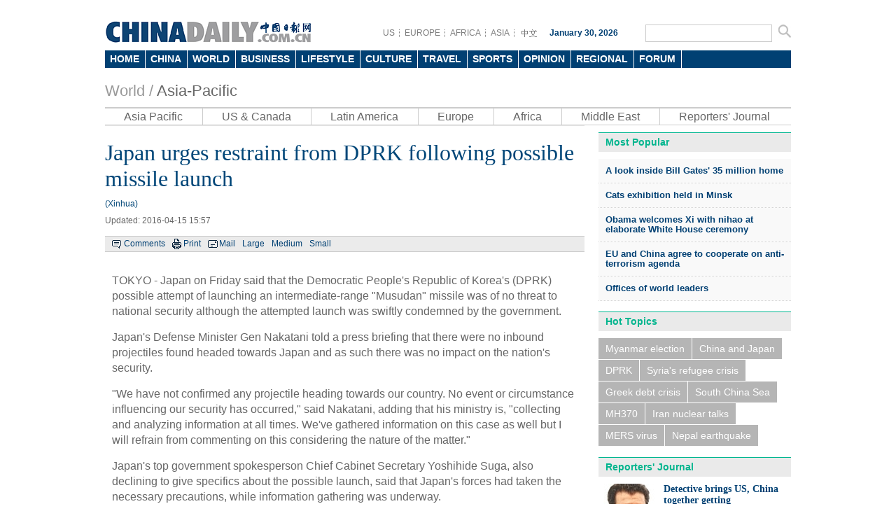

--- FILE ---
content_type: text/html
request_url: http://www.chinadaily.com.cn/world/2016-04/15/content_24578289.htm
body_size: 10726
content:
<!DOCTYPE html PUBLIC "-//W3C//DTD XHTML 1.0 Transitional//EN" "http://www.w3.org/TR/xhtml1/DTD/xhtml1-transitional.dtd">
<html xmlns="http://www.w3.org/1999/xhtml">
<head>
<meta http-equiv="Content-Type" content="text/html; charset=UTF-8"/>
<title>Japan urges restraint from DPRK following possible missile launch
 - World - Chinadaily.com.cn</title>
<meta name="keywords" content="Japan ,DPRK"/>
<meta name="description" content="Japan&nbsp;says that the Democratic People's Republic of Korea's (DPRK) possible attempt of launching an intermediate-range Musudan missile was of no threat to national security although the attempted launch was swiftly condemned by the government."/>
<link href="../../tplimages/82411.files/master.css" rel="stylesheet" type="text/css"/>
<link href="../../tplimages/82411.files/layout.css" rel="stylesheet" type="text/css"/>
<link href="../../tplimages/82411.files/multimedia.css" rel="stylesheet" type="text/css"/>
<link href="../../tplimages/82411.files/en_header.css" rel="stylesheet" type="text/css"/>
<script type="text/javascript" src="../../../js/2014e/jquery.min.js">
</script>

<script type="text/javascript" src="../../../js/2014e/mobile_content.js">
</script>

<script type="text/javascript" src="../../../js/referrer.js">
</script>

<script type="text/javascript" src="../../tplimages/82411.files/date.js">
</script>

<script type="text/javascript" src="../../tplimages/82411.files/tabs.js">
</script>

<!--天润流量统计代码 Start-->
<meta name="filetype" content="1"/>
<meta name="publishedtype" content="1"/>
<meta name="pagetype" content="1"/><meta name="contentid" content="24578289"/>
<meta name="publishdate" content=" 2016-04-15"/><meta name="author" content="代艳"/>
<meta name="editor" content="郭蓉"/>
<meta name="source" content="Xinhua"/>
<!--天润流量统计代码 End-->
<!-- 大报来稿区分 开始 -->
<meta name="webterren_speical" content="http://www.chinadaily.com.cn/world/2016-04/15/content_24578289.htm"/>
<meta name="sourcetype" content="http://www.chinadaily.com.cn/world/2016-04/15/content_24578289.htm"/>

<!-- 大报来稿区分 结束 -->
</head>
<body>
<div class="w980 pt15">
</div>



<div class="en_header">
  <div class="head_cen2">
  <div class="logo2"> <a href="http://www.chinadaily.com.cn/" target="_top" atremote="1"><img src="http://www.chinadaily.com.cn/image_e/2013/e_logo2.png" atremote="1" width="297" height="32" border="0"/></a>
</div>
<div class="floatrgt s_btn_Box2">
<div class="floatlft">
<span class="lineBg gary btnBox2 floatlft">
<a href="http://usa.chinadaily.com.cn" atremote="1" target="_blank">US</a>
<a href="http://europe.chinadaily.com.cn/" atremote="1" target="_blank">EUROPE</a>
<a href="http://africa.chinadaily.com.cn" atremote="1" target="_blank">AFRICA</a>
<a href="http://www.chinadailyasia.com/" atremote="1" target="_blank">ASIA</a>
<a href="http://cn.chinadaily.com.cn" target="_blank" style=" background:none;"><img src="http://www.chinadaily.com.cn/image_e/2013/zhongwen.gif" alt="中文" border="0"/></a>
</span>
<span class="time"><script type="text/javascript">
        document.write("" + m[today.getMonth()+1]+ " "+ today.getDate()+", " + theYear + " ");
        </script></span>
</div>
 <span class="searchBox2">
<form name="searchform" method="get" action="http://searchen.chinadaily.com.cn/search" atremote="1" onsubmit="return do_search(this)" target="_blank" >
<input class="sh1 floatlft" type="text" name="query" id="searchText" onfocus="cleanword(this)"  />
<input type="image"class="floatrgt" src="http://www.chinadaily.com.cn/image_e/2013/fdj_ico.gif" atremote="1" onclick="javascript:searchform.submit()" />
</form>
</span>
</div>
</div>
<style>
<!--
.dropdown li span a {
display: block;
color: #FFF;
height: 25px;
font-size: 14px;
float: left;
text-decoration: none;
font-weight: bold;
line-height: 25px;
padding-right: 8px;
padding-left: 7px;
}
-->
</style>
<div class="nav">
<ul class="dropdown">
    <li class="home"><span><a href="http://www.chinadaily.com.cn" target="_top" atremote="1">HOME</a></span></li>			
        <li class="china"><span><a href="http://www.chinadaily.com.cn/china/" target="_top" atremote="1">CHINA</a></span></li>
        <li class="world"><span><a href="http://www.chinadaily.com.cn/world/" target="_top" atremote="1">WORLD</a></span></li>
        <li class="business"><span><a href="http://www.chinadaily.com.cn/business/" target="_top" atremote="1">BUSINESS</a></span></li>
        <li class="life"><span><a href="http://www.chinadaily.com.cn/life/" target="_top" atremote="1">LIFESTYLE</a></span></li>
        <li class="culture"><span><a href="http://www.chinadaily.com.cn/culture/" target="_top" atremote="1">CULTURE</a></span></li>
        <li class="travel"><span><a href="http://www.chinadaily.com.cn/travel/" target="_top" atremote="1">TRAVEL</a></span></li>
        <li class="sports"><span><a href="http://www.chinadaily.com.cn/sports/" target="_top" atremote="1">SPORTS</a></span></li>
        <li class="opinion"><span><a href="http://www.chinadaily.com.cn/opinion/" target="_top" atremote="1">OPINION</a></span></li>
        <li class="regional"><span><a href="http://www.chinadaily.com.cn/regional/" target="_top" atremote="1">REGIONAL</a></span></li>
        <li class="forum"><span><a href="http://bbs.chinadaily.com.cn" target="_top" atremote="1">FORUM</a></span>
        
        </li>
        </li>

</ul>
</div>
</div>

<div class="w980 titleTxt22 pt20 pb10"><a href="http://www.chinadaily.com.cn/world/" target="_top" class="greyTxt9" atremote="1">World /</a> <a href="../../asia_pacific.html" target="_top" class="titleTxt26">Asia-Pacific</a>
</div>

<div class="w980">
<ul class="nav2">
<li><a href="../../asia_pacific.html" target="_top">Asia Pacific</a></li>

<li><a href="../../america.html" target="_top">US &#38; Canada</a></li>

<li><a href="../../latinamerica.html" target="_top">Latin America</a></li>

<li><a href="../../europe.html" target="_top">Europe</a></li>

<li><a href="../../africa.html" target="_top">Africa</a></li>

<li><a href="../../middle_east.html" target="_top">Middle East</a></li>

<li style="border-right:0;"><a href="../../reportersjournal.html" target="_top">Reporters' Journal</a></li>
</ul>
</div>

<div class="w980 hid">
<div class="l685 mr20">
<div class="l685 pt20 line1">
<div>
<div id="Title_e"><h1 class="titleTxt32 blueTxt mb10">Japan urges restraint from DPRK following possible missile launch</h1>
        <span class=" block blueTxt mb10"> (Xinhua)</span> <span class="greyTxt6 block mb15">Updated:  2016-04-15 15:57</span>

</div>

<div class="bar1"><span class="tw_box6 newsTop line1"><span class="comBox"><a href="#iscomment" class="comm-ico">Comments</a> <a href="javascript:Print()" class="print-ico">Print</a> <a onclick="javascript:window.open ('http://app3.chinadaily.com.cn/webdev/PageRcmdToMail.shtml?url='+document.location+'&#38;title='+document.title, 'newwindow', 'height=380, width=480');" class="mail-ico">Mail</a> <span class="large-ico"><a href="javascript:doZoom(18)">Large</a> <a href="javascript:doZoom(16)">Medium</a> <a href="javascript:doZoom(14)">Small</a></span></span></span></div>

<div class="pt30"><!--enpproperty <date>2016-04-15 15:57:35.0</date><author></author><title>Japan urges restraint from DPRK following possible missile launch</title><keyword>Japan ,DPRK</keyword><subtitle></subtitle><introtitle></introtitle><siteid>1</siteid><nodeid>159070</nodeid><nodename>Asia-Pacific</nodename><nodesearchname>2@webnews</nodesearchname>/enpproperty--><!--enpcontent--><div id="Content"><p>TOKYO - Japan on Friday said that the Democratic People's Republic of Korea's (DPRK) possible attempt of launching an intermediate-range "Musudan" missile was of no threat to national security although the attempted launch was swiftly condemned by the government. </p>
<p>Japan's Defense Minister Gen Nakatani told a press briefing that there were no inbound projectiles found headed towards Japan and as such there was no impact on the nation's security. </p>
<p>"We have not confirmed any projectile heading towards our country. No event or circumstance influencing our security has occurred," said Nakatani, adding that his ministry is, "collecting and analyzing information at all times. We've gathered information on this case as well but I will refrain from commenting on this considering the nature of the matter." </p>
<p>Japan's top government spokesperson Chief Cabinet Secretary Yoshihide Suga, also declining to give specifics about the possible launch, said that Japan's forces had taken the necessary precautions, while information gathering was underway. </p>
<p>"Japan is analyzing and collecting information in coordination with the United States and South Korea. The Self-Defense Forces have also taken necessary preparations," Suga said. </p>
<p>Meanwhile, Foreign Minister Fumio Kishida while describing the possible launch as "provocative" and urging restraint on Pyongyang's part, said Japan would continue to closely liaise with the United States on the matter. </p>
<p>"North Korea's provocative acts, in any form, are unacceptable," Kishisa was quoted as saying. </p>
<p>After being slapped with sanctions by the UN Security Council last month for conducting a fourth nuclear test as well as launching a long-range rocket widely believed to be a test of banned ballistic missile technology, the DPRK has launched a number of projectiles of late, some of which have been categorized as missiles. </p></div><!--/enpcontent-->
<div class="share pt8 pb10 txtLft" style="clear:both; overflow:auto;">


 <a href="../../../mobile/daily.html" target="_blank"><img src="../../../image_e/2016/appdownload_pc.jpg" border="0" style="float:right; "/></a></div>

<div class="pt10 pb10 hid"><!-- iscomment为1标示该文章可以评论 -->
<input type="hidden" id="iscomment" value="1"/> <!-- 英文论坛评论框 -->
<script type="text/javascript">
<!--
document.write('<script type="text/javascript" reload="1" src="http://bbs.chinadaily.com.cn/plugin.php?id=reply:js">'+'<\/scri'+'pt><div id="hiddenDivReply"><\/div>');
-->
</script>
</div>


<div class="mb15">
<div class="title8 mb10"><b>Related Stories</b></div>

<ul class="busLis6 pl10">
<li><a href="content_24561309.htm" target="_blank">DPRK unsuccessfully seeks to launch ballistic missile</a></li>

<li><a href="../14/content_24540627.htm" target="_blank">ROK prepares for possible DPRK ballistic missile launch</a></li>
</ul>
</div>

</div>
</div>
</div>

<div class="mb15" style="float:none; clear:both; ">
</div>

<html>
<head>
<title></title>
<meta http-equiv="Content-Type" content="text/html; charset=UTF-8"/>
</head>
<body>
<div class="hid">
<div class="title8 txtLft mb15"><b><a href="http://www.chinadaily.com.cn/world/2011flash.html" atremote="1" target="_top">Photo</a></b></div>

<!--begin 2275713-1056141-1-->
<!-- ab 35224402 -->
<div class="hid mb10">
<div class="mb10 w190 floatlft mr53"><a href="http://www.chinadaily.com.cn/china/2017-12/06/content_35224402.htm" target="_blank" atremote="1"><img src="http://www.chinadaily.com.cn/world/images/attachement/jpg/site1/20171205/180373d287301b91345f22.jpg" border="0" width="190" height="124" atremote="1"/></a> <a href="http://www.chinadaily.com.cn/china/2017-12/06/content_35224402.htm" target="_blank" atremote="1">UN's top environmental honors go to three in China</a></div>

<!-- ae 35224402 --><!-- ab 35229686 -->
<div class="mb10 w190 floatlft mr53"><a href="http://www.chinadaily.com.cn/world/2017-12/06/content_35229686.htm" target="_blank" atremote="1"><img src="http://www.chinadaily.com.cn/world/images/attachement/jpg/site1/20171206/b083fe5629591b9191692b.jpg" border="0" width="190" height="124" atremote="1"/></a> <a href="http://www.chinadaily.com.cn/world/2017-12/06/content_35229686.htm" target="_blank" atremote="1">German trains collide near Duesseldorf, several people injured</a></div>

<!-- ae 35229686 --><!-- ab 35228183 -->
<div class="mb10 w190 floatlft"><a href="http://www.chinadaily.com.cn/world/2017-12/06/content_35228183.htm" target="_blank" atremote="1"><img src="http://www.chinadaily.com.cn/world/images/attachement/jpg/site1/20171206/b083fe5629591b918b1c08.jpg" border="0" width="190" height="124" atremote="1"/></a> <a href="http://www.chinadaily.com.cn/world/2017-12/06/content_35228183.htm" target="_blank" atremote="1">Liu heralds UK partnership in education and research</a></div>
</div>

<div class="hid mb10"><!-- ae 35228183 --><!-- ab 35213450 -->
<div class="mb10 w190 floatlft mr53"><a href="http://www.chinadaily.com.cn/world/2017-12/05/content_35213450.htm" target="_blank" atremote="1"><img src="http://www.chinadaily.com.cn/world/images/attachement/jpg/site1/20171205/484d7ec7b0121b903ac30a.jpg" border="0" width="190" height="124" atremote="1"/></a> <a href="http://www.chinadaily.com.cn/world/2017-12/05/content_35213450.htm" target="_blank" atremote="1">Efforts needed for sustainable projects</a></div>

<!-- ae 35213450 --><!-- ab 35210533 -->
<div class="mb10 w190 floatlft mr53"><a href="http://www.chinadaily.com.cn/world/2017-12/05/content_35210533.htm" target="_blank" atremote="1"><img src="http://www.chinadaily.com.cn/world/images/attachement/jpg/site1/20171205/484d7ec7b0121b90357902.jpg" border="0" width="190" height="124" atremote="1"/></a> <a href="http://www.chinadaily.com.cn/world/2017-12/05/content_35210533.htm" target="_blank" atremote="1">1st Panda cub born in France named Yuan Meng</a></div>

<!-- ae 35210533 --><!-- ab 35208147 -->
<div class="mb10 w190 floatlft"><a href="http://www.chinadaily.com.cn/china/2017-12/05/content_35208147.htm" target="_blank" atremote="1"><img src="http://www.chinadaily.com.cn/world/images/attachement/jpg/site1/20171205/f8bc126e4b231b9038af12.jpg" border="0" width="190" height="124" atremote="1"/></a> <a href="http://www.chinadaily.com.cn/china/2017-12/05/content_35208147.htm" target="_blank" atremote="1">Free trade studies agreed on as Li meets with Canadian PM Trudeau</a></div>
</div>

<!-- ae 35208147 -->
<!--end 2275713-1056141-1-->
</div>

<div class="box_gray mb10">
<div id="item2">
<ul id="tabBar2" style="margin-right:0; overflow:hidden;">
<li><a href="http://www.chinadaily.com.cn/world/China-Japan-Relations/" target="_top" atremote="1" class="current"><span>China-Japan</span></a></li>

<li><a href="http://www.chinadaily.com.cn/world/china-us.html" target="_top" atremote="1" style="width:90px;"><span>China-US</span></a></li>

<li><a href="http://www.chinadaily.com.cn/world/china-africa.html" atremote="1" target="_top"><span>China-Africa</span></a></li>

<li><a href="http://www.chinadaily.com.cn/world/cn_eu/" target="_top" atremote="1" style="width:125px;"><span>China-Europe</span></a></li>
</ul>

<!--China-Janpan start-->
<div class="show">
<table width="100%" border="0" cellspacing="0" cellpadding="0">
<tr>
<td width="36%"><!--begin 2275714-1121161-1-->
<!-- ab 34837427 -->
<table width="100%" border="0" cellspacing="0" cellpadding="0">
<tr>
<td height="171" class="tw_box7"><a href="http://www.chinadaily.com.cn/china/2017-11/22/content_34837427.htm" target="_blank" atremote="1"><img src="http://www.chinadaily.com.cn/world/images/attachement/jpg/site1/20171122/b083fe5629591b7f2a371a.jpg" border="0" width="220" height="142" atremote="1"/></a> <a href="http://www.chinadaily.com.cn/china/2017-11/22/content_34837427.htm" target="_blank" atremote="1">Li tells Japanese business leaders it's time for bilateral cooperation</a> </td>
</tr>
</table>

<!-- ae 34837427 -->
<!--end 2275714-1121161-1-->
</td>
<td width="68%" valign="top"><!--begin 2275715-1121161-1-->
<!-- ab 35228178 -->
<ul class="list5 Txt14">
<li><a href="http://www.chinadaily.com.cn/world/2017-12/06/content_35228178.htm" target="_blank" atremote="1">China-Japan meet seeks cooperation</a></li>

<!-- ae 35228178 --><!-- ab 35216511 -->
<li><a href="http://www.chinadaily.com.cn/world/China-Japan-Relations/2017-12/05/content_35216511.htm" target="_blank" atremote="1">Group of lawmakers visit notorious Yasukuni Shrine in Japan</a></li>

<!-- ae 35216511 --><!-- ab 35209592 -->
<li><a href="http://www.chinadaily.com.cn/china/2017-12/05/content_35209592.htm" target="_blank" atremote="1">Japan can offer experience, expat says</a></li>

<!-- ae 35209592 --><!-- ab 35211298 -->
<li><a href="http://www.chinadaily.com.cn/world/2017-12/05/content_35211298.htm" target="_blank" atremote="1">China-Japan ties seen at dialogue as benefit to region</a></li>

<!-- ae 35211298 --><!-- ab 33844935 -->
<li><a href="http://www.chinadaily.com.cn/world/2017-10/29/content_33844935.htm" target="_blank" atremote="1">China, Japan officials exchange views on security issues at 15th dialogue</a></li>
</ul>

<!-- ae 33844935 -->
<!--end 2275715-1121161-1-->
</td>
</tr>
</table>
</div>

<!--China-Janpan end-->
<!--China-US start-->
<div>
<table width="100%" border="0" cellspacing="0" cellpadding="0">
<tr>
<td width="36%"><!--begin 2275716-1128941-1-->
<!-- ab 35190295 -->
<table width="100%" border="0" cellspacing="0" cellpadding="0">
<tr>
<td height="171" class="tw_box7"><a href="http://www.chinadaily.com.cn/world/2017-12/04/content_35190295.htm" target="_blank" atremote="1"><img src="http://www.chinadaily.com.cn/world/images/attachement/jpg/site1/20171204/b083fe5629591b8ed44f53.jpg" border="0" width="220" height="142" atremote="1"/></a> <a href="http://www.chinadaily.com.cn/world/2017-12/04/content_35190295.htm" target="_blank" atremote="1">Chinese music finds new foothold in United States</a> </td>
</tr>
</table>

<!-- ae 35190295 -->
<!--end 2275716-1128941-1-->
</td>
<td width="68%" valign="top"><!--begin 2275717-1128941-1-->
<!-- ab 35209553 -->
<ul class="list5 Txt14">
<li><a href="http://www.chinadaily.com.cn/china/2017-12/05/content_35209553.htm" target="_blank" atremote="1">C919 flies toward air worthiness</a></li>

<!-- ae 35209553 --><!-- ab 35211300 -->
<li><a href="http://www.chinadaily.com.cn/world/2017-12/05/content_35211300.htm" target="_blank" atremote="1">Political leaders: Sino-US relations to grow</a></li>

<!-- ae 35211300 --><!-- ab 35122871 -->
<li><a href="http://www.chinadaily.com.cn/china/2017-11/29/content_35122871.htm" target="_blank" atremote="1">China vows steps after US launches probe into aluminum trade</a></li>

<!-- ae 35122871 --><!-- ab 35085591 -->
<li><a href="http://www.chinadaily.com.cn/china/2017-11/28/content_35085591.htm" target="_blank" atremote="1">Gates is added to top-tier Chinese academy</a></li>

<!-- ae 35085591 --><!-- ab 34898165 -->
<li><a href="http://www.chinadaily.com.cn/kindle/2017-11/26/content_34898165.htm" target="_blank" atremote="1">Yao helps AB InBev fight alcohol abuse</a></li>
</ul>

<!-- ae 34898165 -->
<!--end 2275717-1128941-1-->
</td>
</tr>
</table>
</div>

<!--China-US end-->
<!--China-Africa start-->
<div>
<table width="100%" border="0" cellspacing="0" cellpadding="0">
<tr>
<td width="36%"><!--begin 2275718-1128942-1-->
<!-- ab 35230023 -->
<table width="100%" border="0" cellspacing="0" cellpadding="0">
<tr>
<td height="171" class="tw_box7"><a href="http://www.chinadaily.com.cn/world/2017-12/06/content_35230023.htm" target="_blank" atremote="1"><img src="http://www.chinadaily.com.cn/world/images/attachement/jpg/site1/20171206/b083fe5629591b9196283f.jpg" border="0" width="220" height="142" atremote="1"/></a> <a href="http://www.chinadaily.com.cn/world/2017-12/06/content_35230023.htm" target="_blank" atremote="1">Action urged over pollution</a> </td>
</tr>
</table>

<!-- ae 35230023 -->
<!--end 2275718-1128942-1-->
</td>
<td width="68%" valign="top"><!--begin 2275719-1128942-1-->
<!-- ab 35224402 -->
<ul class="list5 Txt14">
<li><a href="http://www.chinadaily.com.cn/china/2017-12/06/content_35224402.htm" target="_blank" atremote="1">UN's top environmental honors go to three in China</a></li>

<!-- ae 35224402 --><!-- ab 35156556 -->
<li><a href="http://www.chinadaily.com.cn/world/2017-12/01/content_35156556.htm" target="_blank" atremote="1">China unveils Model Confucius Institute edifice in Ghana university</a></li>

<!-- ae 35156556 --><!-- ab 35133173 -->
<li><a href="http://www.chinadaily.com.cn/world/2017-11/30/content_35133173.htm" target="_blank" atremote="1">China vows to deepen bilateral ties with new Zimbabwe gov't</a></li>

<!-- ae 35133173 --><!-- ab 35133172 -->
<li><a href="http://www.chinadaily.com.cn/world/2017-11/30/content_35133172.htm" target="_blank" atremote="1">Chinese, African parties meet to share wisdom on modernization</a></li>

<!-- ae 35133172 --><!-- ab 35108213 -->
<li><a href="http://www.chinadaily.com.cn/world/2017-11/28/content_35108213.htm" target="_blank" atremote="1">2nd China-Africa Investment Forum begins in Morocco</a></li>
</ul>

<!-- ae 35108213 -->
<!--end 2275719-1128942-1-->
</td>
</tr>
</table>
</div>

<!--China-Africa end-->
<!--China-Europe start-->
<div>
<table width="100%" border="0" cellspacing="0" cellpadding="0">
<tr>
<td width="36%"><!--begin 2275720-1125248-1-->
<!-- ab 35228183 -->
<table width="100%" border="0" cellspacing="0" cellpadding="0">
<tr>
<td height="171" class="tw_box7"><a href="http://www.chinadaily.com.cn/world/2017-12/06/content_35228183.htm" target="_blank" atremote="1"><img src="http://www.chinadaily.com.cn/world/images/attachement/jpg/site1/20171206/b083fe5629591b918b1c08.jpg" border="0" width="220" height="142" atremote="1"/></a> <a href="http://www.chinadaily.com.cn/world/2017-12/06/content_35228183.htm" target="_blank" atremote="1">Liu heralds UK partnership in education and research</a> </td>
</tr>
</table>

<!-- ae 35228183 -->
<!--end 2275720-1125248-1-->
</td>
<td width="68%" valign="top"><!--begin 2275721-1125248-1-->
<!-- ab 35166937 -->
<ul class="list5 Txt14">
<li><a href="http://www.chinadaily.com.cn/world/2017-12/02/content_35166937.htm" target="_blank" atremote="1">Peak performance by Chinese nurse on Scotland's mountains</a></li>

<!-- ae 35166937 --><!-- ab 35166041 -->
<li><a href="http://www.chinadaily.com.cn/world/cn_eu/2017-12/02/content_35166041.htm" target="_blank" atremote="1">9-month festival of Chinese art, heritage to be staged in Liverpool, UK, next year</a></li>

<!-- ae 35166041 --><!-- ab 35163336 -->
<li><a href="http://www.chinadaily.com.cn/world/cn_eu/2017-12/02/content_35163336.htm" target="_blank" atremote="1">China eyes closer economic, trade cooperation with Belarus</a></li>

<!-- ae 35163336 --><!-- ab 35161507 -->
<li><a href="http://www.chinadaily.com.cn/world/cn_eu/2017-12/01/content_35161507.htm" target="_blank" atremote="1">Premier calls to enhance trade liberalization and facilitation in SCO</a></li>

<!-- ae 35161507 --><!-- ab 35157579 -->
<li><a href="http://www.chinadaily.com.cn/world/cn_eu/2017-12/01/content_35157579.htm" target="_blank" atremote="1">Premier: China to advance production capacity with Uzbekistan</a></li>
</ul>

<!-- ae 35157579 -->
<!--end 2275721-1125248-1-->
</td>
</tr>
</table>
</div>

<!--China-Europe end-->
</div>
</div>

<div class="box_gray mb10">
<div id="item3">
<ul id="tabBar3" style="margin-right:0; overflow:hidden;">
<li><a href="http://www.chinadaily.com.cn/world/asia_pacific.html" atremote="1" target="_top" class="current"><span>Asia Pacific</span></a></li>

<li><a href="http://www.chinadaily.com.cn/world/america.html" atremote="1" target="_top" style="width:125px;"><span>US &#38; Canada</span></a></li>

<li><a href="http://www.chinadaily.com.cn/world/europe.html" atremote="1" target="_top" style="width:80px;"><span>Europe</span></a></li>

<li><a href="http://www.chinadaily.com.cn/world/africa.html" atremote="1" target="_top" style="width:70px;"><span>Africa</span></a></li>

<li><a href="http://www.chinadaily.com.cn/world/middle_east.html" atremote="1" target="_top"><span>Middle East</span></a></li>
</ul>

<div class="show"><!--Asia Pacific start-->
<table width="100%" border="0" cellspacing="0" cellpadding="0">
<tr>
<td width="36%"><!--begin 2275722-159070-1-->
<!-- ab 35208990 -->
<table width="100%" border="0" cellspacing="0" cellpadding="0">
<tr>
<td height="171" class="tw_box7"><a href="http://www.chinadaily.com.cn/china/2017-12/05/content_35208990.htm" target="_blank" atremote="1"><img src="http://www.chinadaily.com.cn/world/images/attachement/jpg/site1/20171205/7427ea21079d1b9023fc03.jpg" border="0" width="220" height="142" atremote="1"/></a> <a href="http://www.chinadaily.com.cn/china/2017-12/05/content_35208990.htm" target="_blank" atremote="1">Chinese tourists go to South Korea</a> </td>
</tr>
</table>

<!-- ae 35208990 -->
<!--end 2275722-159070-1-->
</td>
<td width="68%" valign="top"><!--begin 2275723-159070-1-->
<!-- ab 35228178 -->
<ul class="list5 Txt14">
<li><a href="http://www.chinadaily.com.cn/world/2017-12/06/content_35228178.htm" target="_blank" atremote="1">China-Japan meet seeks cooperation</a></li>

<!-- ae 35228178 --><!-- ab 35225802 -->
<li><a href="http://www.chinadaily.com.cn/china/2017-12/06/content_35225802.htm" target="_blank" atremote="1">UN envoy's trip to DPRK praised by Beijing</a></li>

<!-- ae 35225802 --><!-- ab 35220289 -->
<li><a href="http://www.chinadaily.com.cn/world/2017-12/05/content_35220289.htm" target="_blank" atremote="1">Belt and Road a 'great opportunity': Uzbek official</a></li>

<!-- ae 35220289 --><!-- ab 35213779 -->
<li><a href="http://www.chinadaily.com.cn/world/2017-12/05/content_35213779.htm" target="_blank" atremote="1">'Kwaussie' wins Australia's word of the year</a></li>

<!-- ae 35213779 --><!-- ab 35209592 -->
<li><a href="http://www.chinadaily.com.cn/china/2017-12/05/content_35209592.htm" target="_blank" atremote="1">Japan can offer experience, expat says</a></li>
</ul>

<!-- ae 35209592 -->
<!--end 2275723-159070-1-->
</td>
</tr>
</table>
</div>

<!--Asia Pacific end-->
<!--US &amp; Canada start-->
<div>
<table width="100%" border="0" cellspacing="0" cellpadding="0">
<tr>
<td width="36%"><!--begin 2275724-159073-1-->
<!-- ab 35213621 -->
<table width="100%" border="0" cellspacing="0" cellpadding="0">
<tr>
<td height="171" class="tw_box7"><a href="http://www.chinadaily.com.cn/world/2017-12/05/content_35213621.htm" target="_blank" atremote="1"><img src="http://www.chinadaily.com.cn/world/images/attachement/jpg/site1/20171205/b083fe5629591b90623c07.jpg" border="0" width="220" height="142" atremote="1"/></a> <a href="http://www.chinadaily.com.cn/world/2017-12/05/content_35213621.htm" target="_blank" atremote="1">Trudeau visits Sina Weibo</a> </td>
</tr>
</table>

<!-- ae 35213621 -->
<!--end 2275724-159073-1-->
</td>
<td width="68%" valign="top"><!--begin 2275725-159073-1-->
<!-- ab 35209736 -->
<ul class="list5 Txt14">
<li><a href="http://www.chinadaily.com.cn/china/2017-12/05/content_35209736.htm" target="_blank" atremote="1">China, Canada agree to issue joint statement on climate change</a></li>

<!-- ae 35209736 --><!-- ab 35213793 -->
<li><a href="http://www.chinadaily.com.cn/world/2017-12/05/content_35213793.htm" target="_blank" atremote="1">Democrats stand united against GOP tax bill</a></li>

<!-- ae 35213793 --><!-- ab 35213792 -->
<li><a href="http://www.chinadaily.com.cn/world/2017-12/05/content_35213792.htm" target="_blank" atremote="1">US quits talks on global migration pact</a></li>

<!-- ae 35213792 --><!-- ab 35213773 -->
<li><a href="http://www.chinadaily.com.cn/world/2017-12/05/content_35213773.htm" target="_blank" atremote="1">Tensions triggered over possible move</a></li>

<!-- ae 35213773 --><!-- ab 35213623 -->
<li><a href="http://www.chinadaily.com.cn/world/2017-12/05/content_35213623.htm" target="_blank" atremote="1">Sino-Canadian bilateral trade ties to deepen further</a></li>
</ul>

<!-- ae 35213623 -->
<!--end 2275725-159073-1-->
</td>
</tr>
</table>
</div>

<!--US &amp; Canada end-->
<!--Europe start-->
<div>
<table width="100%" border="0" cellspacing="0" cellpadding="0">
<tr>
<td width="36%"><!--begin 2275726-159072-1-->
<!-- ab 35213359 -->
<table width="100%" border="0" cellspacing="0" cellpadding="0">
<tr>
<td height="171" class="tw_box7"><a href="http://www.chinadaily.com.cn/world/2017-12/05/content_35213359.htm" target="_blank" atremote="1"><img src="http://www.chinadaily.com.cn/world/images/attachement/jpg/site1/20171205/484d7ec7b0121b90435412.jpg" border="0" width="220" height="142" atremote="1"/></a> <a href="http://www.chinadaily.com.cn/world/2017-12/05/content_35213359.htm" target="_blank" atremote="1">May gets little gasp as EU extends deadline for sufficient progress in Brexit talks</a> </td>
</tr>
</table>

<!-- ae 35213359 -->
<!--end 2275726-159072-1-->
</td>
<td width="68%" valign="top"><!--begin 2275727-159072-1-->
<!-- ab 35227182 -->
<ul class="list5 Txt14">
<li><a href="http://www.chinadaily.com.cn/sports/2017-12/06/content_35227182.htm" target="_blank" atremote="1">Russia banned from Pyeongchang Winter Olympics</a></li>

<!-- ae 35227182 --><!-- ab 35229686 -->
<li><a href="http://www.chinadaily.com.cn/world/2017-12/06/content_35229686.htm" target="_blank" atremote="1">German trains collide near Duesseldorf, several people injured</a></li>

<!-- ae 35229686 --><!-- ab 35228183 -->
<li><a href="http://www.chinadaily.com.cn/world/2017-12/06/content_35228183.htm" target="_blank" atremote="1">Liu heralds UK partnership in education and research</a></li>

<!-- ae 35228183 --><!-- ab 35228176 -->
<li><a href="http://www.chinadaily.com.cn/world/2017-12/06/content_35228176.htm" target="_blank" atremote="1">Both first ladies name panda cub Yuan Meng</a></li>

<!-- ae 35228176 --><!-- ab 35221840 -->
<li><a href="http://www.chinadaily.com.cn/world/2017-12/05/content_35221840.htm" target="_blank" atremote="1">Liu Yandong heralds bilateral cooperation in education and research</a></li>
</ul>

<!-- ae 35221840 -->
<!--end 2275727-159072-1-->
</td>
</tr>
</table>
</div>

<!--Europe end-->
<!--Africa start-->
<div>
<table width="100%" border="0" cellspacing="0" cellpadding="0">
<tr>
<td width="36%"><!--begin 2275728-159074-1-->
<!-- ab 35216302 -->
<table width="100%" border="0" cellspacing="0" cellpadding="0">
<tr>
<td height="171" class="tw_box7"><a href="http://www.chinadaily.com.cn/world/2017-12/05/content_35216302.htm" target="_blank" atremote="1"><img src="http://www.chinadaily.com.cn/world/images/attachement/jpg/site1/20171205/d8cb8a5155b01b9087733f.jpg" border="0" width="220" height="142" atremote="1"/></a> <a href="http://www.chinadaily.com.cn/world/2017-12/05/content_35216302.htm" target="_blank" atremote="1">Ethiopian FM urges strengthened Ethiopia-China ties</a> </td>
</tr>
</table>

<!-- ae 35216302 -->
<!--end 2275728-159074-1-->
</td>
<td width="68%" valign="top"><!--begin 2275729-159074-1-->
<!-- ab 35224402 -->
<ul class="list5 Txt14">
<li><a href="http://www.chinadaily.com.cn/china/2017-12/06/content_35224402.htm" target="_blank" atremote="1">UN's top environmental honors go to three in China</a></li>

<!-- ae 35224402 --><!-- ab 35230023 -->
<li><a href="http://www.chinadaily.com.cn/world/2017-12/06/content_35230023.htm" target="_blank" atremote="1">Action urged over pollution</a></li>

<!-- ae 35230023 --><!-- ab 35220754 -->
<li><a href="http://www.chinadaily.com.cn/world/2017-12/05/content_35220754.htm" target="_blank" atremote="1">Belt and Road Initiative to help countries achieve UN goals: official</a></li>

<!-- ae 35220754 --><!-- ab 35156556 -->
<li><a href="http://www.chinadaily.com.cn/world/2017-12/01/content_35156556.htm" target="_blank" atremote="1">China unveils Model Confucius Institute edifice in Ghana university</a></li>

<!-- ae 35156556 --><!-- ab 35133174 -->
<li><a href="http://www.chinadaily.com.cn/world/2017-11/30/content_35133174.htm" target="_blank" atremote="1">Morocco king holds historic talks with South African president in Abidjan</a></li>
</ul>

<!-- ae 35133174 -->
<!--end 2275729-159074-1-->
</td>
</tr>
</table>
</div>

<!--Africa end-->
<!--Africa start-->
<div>
<table width="100%" border="0" cellspacing="0" cellpadding="0">
<tr>
<td width="36%"><!--begin 2275730-159071-1-->
<!-- ab 35212016 -->
<table width="100%" border="0" cellspacing="0" cellpadding="0">
<tr>
<td height="171" class="tw_box7"><a href="http://www.chinadaily.com.cn/world/2017-12/05/content_35212016.htm" target="_blank" atremote="1"><img src="http://www.chinadaily.com.cn/world/images/attachement/jpg/site1/20171205/b083fe5629591b9049eb47.jpg" border="0" width="220" height="142" atremote="1"/></a> <a href="http://www.chinadaily.com.cn/world/2017-12/05/content_35212016.htm" target="_blank" atremote="1">Yemen's ex-president Saleh, relatives killed by Houthis</a> </td>
</tr>
</table>

<!-- ae 35212016 -->
<!--end 2275730-159071-1-->
</td>
<td width="68%" valign="top"><!--begin 2275731-159071-1-->
<!-- ab 35230992 -->
<ul class="list5 Txt14">
<li><a href="http://www.chinadaily.com.cn/world/2017-12/06/content_35230992.htm" target="_blank" atremote="1">Trump recognition of Jerusalem as Israeli capital would raise regional tensions</a></li>

<!-- ae 35230992 --><!-- ab 35213785 -->
<li><a href="http://www.chinadaily.com.cn/world/2017-12/05/content_35213785.htm" target="_blank" atremote="1">Yemen rattled by raids as clashes spread</a></li>

<!-- ae 35213785 --><!-- ab 35213775 -->
<li><a href="http://www.chinadaily.com.cn/world/2017-12/05/content_35213775.htm" target="_blank" atremote="1">Squash a perfect match for girl refugees in Jordan</a></li>

<!-- ae 35213775 --><!-- ab 35150939 -->
<li><a href="http://www.chinadaily.com.cn/world/2017-12/01/content_35150939.htm" target="_blank" atremote="1">Syrian talks in Geneva to continue to Dec 15: UN envoy</a></li>

<!-- ae 35150939 --><!-- ab 35120657 -->
<li><a href="http://www.chinadaily.com.cn/world/2017-11/29/content_35120657.htm" target="_blank" atremote="1">All parties in Syria urged to join talks</a></li>
</ul>

<!-- ae 35120657 -->
<!--end 2275731-159071-1-->
</td>
</tr>
</table>
</div>
</div>
</div>
</body> 
</html>
</div>

<div class="r275">
<div class="title8 mt10"><b>Most Popular</b></div>

<div class="pt10 mb15">
<script type="text/javascript" src="../../../html/topnews/158855.js">
</script>

 

<script type="text/javascript">
<!--
var num;
document.write('<ul class=\"busLis5\">');
for(var i=0;i<5;i++){
num=i+1;
document.write('<li class=\"num' + num +'\"><a href="'+cd_json[i].url+'" target="_blank">'+cd_json[i].title+'<\/a><\/li>');
}
document.write('<\/ul>');
-->
</script>
</div>

<div class="mb15">
</div>

<div class="title8"><b>Hot Topics</b></div>

<div class="pt10 bushotWords hid mb15">
<!-- ab 19825443 --><span><a href="../../Myanmar-border-conflicts.html" target="_blank">Myanmar election</a></span><!-- ae 19825443 --><!-- ab 17055641 --><span><a href="../../China-Japan-Relations/" target="_blank">China and Japan</a></span><!-- ae 17055641 --><!-- ab 17301386 --><span><a href="../../DPRK.html" target="_blank">DPRK</a></span><!-- ae 17301386 --><!-- ab 16937255 --><span><a href="../../Syria.html" target="_blank">Syria's refugee crisis</a></span><!-- ae 16937255 --><!-- ab 21189499 --><span><a href="../../Greek-debt-crisis.html" target="_blank">Greek debt crisis</a></span><!-- ae 21189499 --><!-- ab 21009162 --><span><a href="../../South-China-sea.html" target="_blank">South China Sea</a></span><!-- ae 21009162 --><!-- ab 17335410 --><span><a href="../../Malaysian-flight.html" target="_blank">MH370</a></span><!-- ae 17335410 --><!-- ab 17302111 --><span><a href="../../Iran.html" target="_blank">Iran nuclear talks</a></span><!-- ae 17302111 --><!-- ab 20931510 --><span><a href="../../MERS-virus.html" target="_blank">MERS virus</a></span><!-- ae 20931510 --><!-- ab 20549579 --><span><a href="../../Nepal-earthquake.html" target="_blank">Nepal earthquake</a></span><!-- ae 20549579 -->

</div>

<div class="title8"><b><a href="../../reportersjournal.html" target="_top">Reporters' Journal</a></b></div>

<div class="pt10 hid">
<!-- ab 24571663 -->
<div class="busTw2 hid mb12"><a href="../14/content_24571663.htm" class="floatlft mr10" target="_blank"><img src="../../images/attachement/jpg/site1/20160415/b8ac6f27ad27187abe491f.jpg" border="0"/></a> 

<span class="txtSty"><b><a href="../14/content_24571663.htm" target="_blank">Detective brings US, China together getting deadly'flakka' off streets</a></b></span></div>

<!-- ae 24571663 --><!-- ab 24505634 -->
<div class="busTw2 hid mb12"><a href="../13/content_24505634.htm" class="floatlft mr10" target="_blank"><img src="../../images/attachement/jpg/site1/20160413/b8ac6f27ad27187828652a.jpg" border="0"/></a> 

<span class="txtSty"><b><a href="../13/content_24505634.htm" target="_blank">Tigers in Asia get a little help from Leo, and it pays off</a></b></span></div>

<!-- ae 24505634 --><!-- ab 24497998 -->
<div class="busTw2 hid mb12"><a href="../12/content_24497998.htm" class="floatlft mr10" target="_blank"><img src="../../images/attachement/jpg/site1/20160413/b8ac6f27ad271877f34505.jpg" border="0"/></a> 

<span class="txtSty"><b><a href="../12/content_24497998.htm" target="_blank">Future of trade looking bright, leaders say</a></b></span></div>

<!-- ae 24497998 -->

</div>

<div class="mt5 mb15">
</div>

<div class="title5"><b><a href="../../special_coverage.html" target="_top">Highlights</a></b></div>

<div class="pt10 mb15 pl10 pr10 hid">
<!-- ab 24065662 -->
<div class="mb15 hid clear"><a href="../../2016xivisitczech/" target="_blank" class="floatlft mr10"><img src="../../images/attachement/jpg/site1/20160323/b083fe955fd8185c96ff39.jpg" border="0" width="114" height="74"/></a> 

<span class="txtSty"><b><a href="../../2016xivisitczech/" target="_blank">Xi visits Czech Republic, attends nuclear security summit in the US</a></b></span></div>

<!-- ae 24065662 --><!-- ab 24063581 -->
<div class="mb15 hid clear"><a href="../../2016lmlm/" target="_blank" class="floatlft mr10"><img src="../../images/attachement/jpg/site1/20160324/d8cb8a5155b0185d8be803.jpg" border="0" width="114" height="74"/></a> 

<span class="txtSty"><b><a href="../../2016lmlm/" target="_blank">Lancang-Mekong cooperation leaders' meeting</a></b></span></div>

<!-- ae 24063581 --><!-- ab 23311596 -->
<div class="mb15 hid clear"><a href="../../2016kerryvisitchina/node_53004316.htm" target="_blank" class="floatlft mr10"><img src="../../images/attachement/jpg/site1/20160129/b8ac6f27ad27181556c60a.jpg" border="0" width="114" height="74"/></a> 

<span class="txtSty"><b><a href="../../2016kerryvisitchina/node_53004316.htm" target="_blank">John Kerry visits China</a></b></span></div>

<!-- ae 23311596 -->

</div>

<div class="forumBox pt10">
<h2><img src="http://www.chinadaily.com.cn/image_e/2013/forum_logo.gif"/></h2>

<script src="http://bbs.chinadaily.com.cn/api.php?mod=chinadaily&#38;id=16" type="text/javascript">
</script>
</div>

<div class="mb15">
</div>
</div>
</div>

<div class="blank10">...</div>
<div class="footer-zx partnersbox">
    <div class="center infobox">| <a href="http://www.chinadaily.com.cn/static_e/2011about.html" target="_top">About China Daily</a> | <a href="http://www.chinadaily.com.cn/static_e/Advertise_Site.html" target="_top">Advertise on Site</a> | <a href="http://www.chinadaily.com.cn/static_e/Contact_Us.html" target="_top">Contact Us</a> | <a href="http://chinadaily.zhiye.com/" target="_top">Job Offer</a> | <a href="http://www.chinadaily.com.cn/static_e/Expat_Employment.html" target="_top">Expat Employment</a> |</div>
	<p class="center foot-info">
    Copyright 1995 - 
<script>
var oTime = new Date();
document.write(oTime.getFullYear());
</script>
 . All rights reserved. The content (including but not limited to text, photo, multimedia information, etc) published in this site belongs to China Daily Information Co (CDIC). Without written authorization from CDIC, such content shall not be republished or used in any form. Note: Browsers with 1024*768 or higher resolution are suggested for this site.</p>
	<p class="center foot-info">
	License for publishing multimedia online <a href="http://www.chinadaily.com.cn/2009image_e/permit2010.jpg" atremote="1" target="_blank">0108263</a> &#160;&#160;&#160;&#160;&#160;&#160;&#160;&#160;&#160;&#160;&#160;&#160;Registration Number: <a href="http://www.chinadaily.com.cn/ad/licence/licence.html" atremote="1" target="_blank">130349</a>&#160;&#160;&#160;&#160;&#160;&#160;<img src="http://www.chinadaily.com.cn/15361.files/biaoshi.gif" width="35" height="37"/>  <script src="http://s20.cnzz.com/stat.php?id=3089622&web_id=3089622&show=pic1" language="JavaScript"></script>    
	</p>

</div>
<!-- 内部统计测试 start -->
<script src="http://www.chinadaily.com.cn/logger-min.js" type="text/javascript" charset="utf-8"></script>
<!-- 内部统计测试 end-->

<!--天润实时统计代码 Start-->
<div style="display:none">
<script type="text/javascript">
<!--
document.write(unescape("%3Cscript src='http://cl2.webterren.com/webdig.js?z=16' type='text/javascript'%3E%3C/script%3E"));
-->
</script>

 

<script type="text/javascript">
<!--
wd_paramtracker("_wdxid=000000000000000000000000000000000000000000")
-->
</script>
</div>

<!--天润实时统计代码 End-->
<!--缔元信流量统计 strart-->
<script type="text/javascript" src="http://c.wrating.com/a1.js">
</script>

<script type="text/javascript" src="../../../js/getacc.js">
</script>

<!--缔元信流量统计 end-->
<!--video 手机支持 start-->
<script type="text/javascript">
<!--
 
$(document).ready(function() {

        if(document.getElementById("vms_player")){
            var ios_url = $('#ios_url').attr('value');
            ios_url = ios_url.replace('http://video.chinadaily.com.cn', '');
            var ios_width = $('#ios_width').attr('value');
            var ios_height = $('#ios_height').attr('value');
            var status = is_ipad(ios_url, ios_width, ios_height); 
        }
    });
function is_ipad(url, width, height){
   var url_r = url;
       var arr = new Array(); 
        arr = url_r.split("output").reverse();
      var url_ok=arr[0];
      url_ok = url_ok.replace('_800k.flv', '_500k.mp4');
var ipadUrl= "http://videostream.chinadaily.com.cn:1935/app_1/_definst_/mp4:ugc"+url_ok+"/playlist.m3u8";
var androidUrl = "rtsp://videostream.chinadaily.com.cn:1935/app_1/_definst_/mp4:ugc"+url_ok;

if((navigator.userAgent.match(/iPhone/i)) || (navigator.userAgent.match(/iPad/i))) {
$("#play-logo").hide();
$("#openclose").hide();
$("#vms_player").html('<video width="'+width+'" height="'+height+'" controls="controls"><source src="'+ipadUrl+'" type="video/mp4"><\/video>');
return false; 
}else if((navigator.userAgent.match(/Android/i))){ 
$("#play-logo").hide();
$("#openclose").hide();
$("#vms_player").html('<video width="'+width+'" height="'+height+'" controls="controls"><source src="'+androidUrl+'" type="video/mp4"><\/video>');
return false;
}
return true;
 
}
-->
</script>

<!--video 手机支持 end-->

<script type="text/javascript" language="javascript">
<!--
            function Print()
{
     
        var Title_e=document.all.Title_e.innerHTML;
    var Content = document.all.Content.innerHTML;


var PartI='<div align="left" style="width:800px; background-color:#ffffff;padding-left:10px; padding-bottom:10px;"><img src="http://www.chinadaily.com.cn/image_e/logo_cdcomcn_1.gif"><\/div>';

var PartIII= '<div style="width:800px;background-color:#ffffff;padding-left:10px; padding-bottom:10px; font-family:Verdana, Arial, Helvetica, sans-serif;font-size:1.5em">'+Title_e+'<\/div>';
var PartIV= '<div align="left" style="width:800px; background-color:#ffffff; padding-bottom:10px; padding-left:10px;">'+Content+'<div align="center" style="margin-top:20px;">Copyright By chinadaily.com.cn. All rights reserved<\/div><\/div>';

document.body.innerHTML =PartI+PartIII+PartIV;
window.print();

}
-->
</script>

<script language="JavaScript" type="text/javascript">
<!--
//<![CDATA[
function GetObj(objName){
    if(document.getElementById){
        return eval('document.getElementById("' + objName + '")');
    }else if(document.layers){
        return eval("document.layers['" + objName +"']");
    }else{
        return eval('document.all.' + objName);
    }
}
//========================= 设置字体大中小 start =============
    function doZoom(size){
        var artibody = GetObj('Content');
        if(!artibody){
            return;
        }
        var artibodyChild = artibody.childNodes;
        artibody.style.fontSize = size + 'px';
        //再对artibody div内的直接html节点设置fontSize属性
        for(var i = 0; i < artibodyChild.length; i++){
            if(artibodyChild[i].nodeType == 1){
                artibodyChild[i].style.fontSize = size + 'px';
            }
        }       
    }
//========================= 设置字体大中小 end =============
    
//]]>
  
-->
</script>


</body>
</html>

--- FILE ---
content_type: text/css
request_url: http://www.chinadaily.com.cn/world/tplimages/82411.files/layout.css
body_size: 4768
content:
@charset "utf-8";
.w980 {
	width: 980px;
}

.newBg a {
	background-image: url(http://www.chinadaily.com.cn/image_e/2013/newspaper_ico.gif);
	height: 15px;
	width: 77px;
	float: left;
	font-weight: bold;
	padding-left: 16px;
	background-position: left 2px;
	padding-top: 2px;
	background-repeat: no-repeat;
}
.titleTxt26,.titleTxt26 a {font-size: 26px; color:#666666;}
.titleTxt35, .titleTxt35 a {font-size: 35px;font-weight: 500;color:#666666;}
.greenTxt {
	color: #00b690;
}
/*nav2-begin*/
.nav2 {
	border-top-width: 2px;
	border-top-style: solid;
	border-top-color: #CCC;
	border-bottom-width: 1px;
	border-bottom-style: solid;
	border-bottom-color: #CCC;
	overflow: hidden;
}

.nav2 li {
	font-size: 16px;
	line-height: 23px;
	height: 23px;
	float: left;
	border-right: 1px solid #cccccc;
}
.nav2 li a {
	display: block;
	padding-right: 28px;
	padding-left: 27px;
}

.nav2 li:hover {
	background-color: #00b690;
	color: #FFF;
}


.nav2 li a:link{color: #666666;}
.nav2 li a:visited {color: #666666;}
.nav2 li a:hover {
	color: #FFFFFF;
}
/*nav2-end*/

.l465 {
	float: left;
	width: 465px;
}
.l685 {
	float: left;
	width: 685px;
}

.foucs {
	margin-bottom: 15px;
}
.tw_box6 {
	padding-top: 10px;
	padding-bottom: 10px;
	overflow: hidden;
	font-size: 14px;
	color: #4c4c4c;
}
.tw_box6:hover {background-color: #f5f5f5;cursor: default;}
.tw_box6 h2 {
	font-family: Arial, Helvetica, sans-serif;
	line-height: 20px;
	margin-bottom: 7px;
	font-size: 20px;
}
.busNews h2{
	font-size: 26px;
	line-height: 26px;
	color: #234e7b;
	font-family: Arial, Helvetica, sans-serif;
	margin-bottom: 5px;
}
.busNews p{
	margin-bottom: 10px;
	overflow: hidden;
}
.busNews {
	padding-top: 0px;
	overflow: hidden;
	line-height: 18px;
}.busNews ul {
	overflow: hidden;
}
.busNews li {
	background-image: url(http://www.chinadaily.com.cn/image_e/2013/ico6.gif);
background-repeat: no-repeat;
background-position: left 6px;
padding-left: 7px;
float: left;
display: inline-block;
margin-right: 2px;
min-width: 280px;
} 
.busLis1{
	padding-top: 3px;
}
.busLis1 li {
	font-size: 14px;
	float: left;
	margin-right: 5px;
	background-repeat: no-repeat;
	background-position: left 6px;
	width: 455px;
	background-image: url(http://www.chinadaily.com.cn/image_e/2013/ico2_small.gif);
	padding-left: 10px;
}
.busLis2 li {
	margin-bottom: 5px;
}

.w220 {
	width: 220px;
}
.r200 {
	float: right;
	width: 200px;
}
.title5 {
	line-height: 30px;
	background: #F6F6F6;
	border-top: 1px solid #00B690;
}
.title5 b {
	color: #00B690;
	padding-left: 10px;
	font-size: 15px;
	font-weight:600;
}
.title5 b a{color:#00b690;}
.titleTxt16 {line-height: 18px;font-size: 16px;}
.titleTxt16 a {font-size: 16px;}
.titleTxt14 {line-height: 16px;font-size: 14px;}
.titleTxt14 a {font-size: 14px;}
.titleTxt22,.titleTxt22 a {font-size: 22px;}
.greyTxt6,.greyTxt6 a {color: #666;}
.greyTxt6 a:hover {color: #333;}
.greyTxt9, .greyTxt9 a {color: #999;}
.greyTxt9 a:hover {text-decoration: underline;}
.redTxt2,.greenTxt2 a {color: #ee2000;}
.redTxt2 a:hover {text-decoration: underline;}

.dotted_b_grey {
	border-bottom: 1px dotted #d4d4d4;
	padding-top: 14px;
	padding-bottom: 4px;
}.plr10 {
	padding-right: 10px;
	padding-left: 10px;
}
.busBox1 {
	overflow: hidden;
	padding-right: 5px;
	width: 680px;
}
.title7 h2 {
	line-height: 34px;
	height: 34px;
	font-family: "Times New Roman", Times, serif;
	font-size: 26px;
	color: #004576;
	border-bottom-width: 1px;
	border-bottom-style: solid;
	border-bottom-color: #989898;
	padding-bottom: 2px;
	margin-bottom: 15px;
}
/*scroll-begin*/
.box_2 .con {
	overflow: hidden;
}
.box_2 .con .list{ width:300px;}
.box_2 .con .list .newsList,.box_3 .con_l .newsList{ padding:10px 0; border-top:1px solid #9a9a9a;}
.box_2 .con_l,.box_3 .con_l{
	padding-right: 0px;
	float: left;
	zoom: 1;
	width: 100%;
}
.box_2 .con_l .title h4{ width:70px;}
.box_2 .con_l .listImg a{color:#545454; line-height:30px;}
.box_2 .con_l .imgList .btn{
	width: 23px;
	float: left;
	display: block;
}
.box_2 .con_l .imgList .btn:hover{
	background-position: -299px -261px;
}
.box_2 .con_l .imgList .btn em{
	width: 16px;
	height: 45px;
	margin-top: 25px;
	font-size: 0px;
	line-height: 0px;
	background-image: url(http://www.chinadaily.com.cn/image_e/2013/l_arr.gif);
	background-repeat: no-repeat;
	display: block;
	cursor: pointer;
	background-position: left center;
	float: left;
}
.box_2 .con_l .imgList .next em{
	width: 16px;
	height: 45px;
	display: block;
	margin-top: 25px;
	text-indent: -999999px;
	background-image: url(http://www.chinadaily.com.cn/image_e/2013/r_arr.gif);
	background-repeat: no-repeat;
	background-position: right center;
	float: right;
	margin-left: 5px;
}
.box_2 .con_l .imgList .imgWrap{
	width: 638px;
	position: relative;
	overflow: hidden;
	_display: inline;
	_zoom: 1;
	margin-top: 0;
	margin-right: 0px;
	margin-bottom: 0;
	margin-left: 0px;
	float: left;
	height: 140px;
}
.box_2 .con_l .imgList .imgWrap li{
	float: left;
	width: 145px;
	display: inline;
	margin-right: 12px;
	color: #868a8e;
}

.imgWrap ul li span a {
	background-image: url(http://www.chinadaily.com.cn/image_e/2013/ico_video.png);
	background-repeat: no-repeat;
	background-position: left 6px;
	padding-left: 15px;
	width: 130px;
	padding-top: 5px;
	line-height: 12px;
}


.box_2 .con_l .imgWrap li b {
	color: #565758;
	font-size: 14px;
}
.imgWrap ul li a {
	float: left;
	margin-right: 8px;
}


.box_2 .con_l .imgList .imgWrap ul{
	width: 10000px;
	position: absolute;
	left: -2px;
	top: 0px;
}
.box_2 .con_l .imgList li,.box_6 .slide .imgList li{
	float: left;
	overflow: hidden;
}
.box_2 .con_l .imgList ul,.box_6 .slide .imgList ul{ width:400px;}
.box_2 .con_l .imgList {
	zoom: 1;
	overflow: hidden;
}
.box_2 .con_l .list_l{ width:150px; float:left;}
.box_2 .con_l .list_l .list{ width:150px;}
.box_2 .con_l .listBox{ overflow:hidden;zoom:1; padding:10px 0;}
.box_2 .con_l .newsList { padding:10px 0 0;}
.box_2 .con_l .newsList li{ font-size:12px;}
/*scroll-end*/
.busBox1 h3 {
	font-size: 20px;
	margin-bottom: 5px;
	font-family: "Times New Roman", Times, serif;
}
.busBox1 p {
	line-height: 16px;
	color: #4c4c4c;
}
.busLis3 {
	padding-top: 8px;
	float: left;
}
.busLis3 li {
	background-image: url(http://www.chinadaily.com.cn/image_e/2013/ico2_small.gif);
	background-repeat: no-repeat;
	background-position: left 6px;
	padding-left: 10px;
	font-size: 14px;
	margin-bottom: 5px;
	font-family: "Times New Roman", Times, serif;
}
.yellowBox {
	background-color: #fef9e6;
	padding-top: 2px;
	padding-left: 2px;
}
.busTw0 {
	float: left;
	width: 190px;
	margin-right: 38px;
}
.busTw1 {
	float: left;
	width: 190px;
	margin-right: 34px;
}
.busTw1 h4 {
	padding-bottom: 5px;
	font-family: "Times New Roman", Times, serif;
	font-size: 20px;
}
.busTw1 p {
	padding-top: 5px;
}

.busTxt1 {
	width: 160px;
	float: left;
	margin-right: 10px;
	color: #004677;
}
.busTxt1 h3 {
	font-size: 18px;
	margin-bottom: 0px;
}
.busBtn1 {
	padding-top: 10px;
	padding-bottom: 35px;
}

.busBtn1 a {
	float: left;
	height: 23px;
	width: 110px;
	line-height: 23px;
	text-align: center;
	background-image: url(http://www.chinadaily.com.cn/image_e/2013/businessBtn.gif);
	background-repeat: no-repeat;
	padding-left: 30px;
	color: #FFF;
	margin-right: 10px;
}
.bushotWords{
	width: 100%;
}
.bushotWords span {
	background-color: #b5b5b5;
	margin-right: 1px;
	margin-bottom: 1px;
	text-align: center;
	padding-top: 0px;
	padding-bottom: 0px;
	line-height: 30px;
	float: left;
}
.bushotWords span a {
	color: #FFF;
	font-family: Arial, Helvetica, sans-serif;
	font-size: 14px;
	display: block;
	padding-right: 10px;
	padding-left: 10px;
}
.bushotWords span a:hover {
	background-color: #25ae9c;
}
.busTw2 {
	color: #004074;
}
.busTw2 b {
	font-size: 16px;
}
.busLis4 li {
	padding-top: 10px;
	border-top-width: 1px;
	border-top-style: dashed;
	border-top-color: #CCC;
	margin-top: 10px;
}
.busLis5 li {
	background-image: url(http://www.chinadaily.com.cn/image_e/2013/num.gif);
	background-repeat: no-repeat;
	background-position: left 15px;
	border-bottom-width: 1px;
	border-bottom-style: dotted;
	border-bottom-color: #d4d4d4;
}.busLis5 li a{
	display: block;
	padding-left: 10px;
	font-size: 13px;
	line-height: 14px;
	background-color: #f9f9f9;
	font-weight: 700;
	padding-top: 10px;
	padding-bottom: 10px;
}
.busLis5 li a:hover{
	background-color: #FFFFFF;

}
.busLis5 .num2 {
	background-position: left -53px;
}
.busLis5 .num3 {
	background-position: left -106px;
}
.busLis5 .num4 {
	background-position: left -154px;
}
.busLis5 .num5 {
	background-position: left -207px;
}
.r275 {
	float: right;
	width: 275px;
}
.links {
	background-color: #ebebeb;
	overflow: hidden;
}
.links ul {
	padding-top: 20px;
	padding-right: 15px;
	padding-left: 15px;
	border-bottom-width: 1px;
	border-bottom-style: solid;
	border-bottom-color: #FFF;
	border-right-width: 1px;
	border-right-style: solid;
	border-right-color: #FFF;
}
.links b {
	font-size: 16px;
	font-weight: normal;
	margin-bottom: 10px;
	display: block;
}
.links a {
	color: #5d5d5d;
	line-height: 15px;
}
.links a:hover {
	color: #000;
}
/*focus-begin*/
.picshow {
	MARGIN: 0;
	position: relative;
	width: 465px;
}

#picarea {
	MARGIN: 0px 0;
	BACKGROUND: #fff
}
#bigpicarea {
	POSITION: relative;
	OVERFLOW: hidden;
	height: 300px;
}
.image {
	TEXT-ALIGN: center
}
.image IMG {
	BORDER-LEFT: #ececec 1px solid;
	MARGIN: 0px auto;
	BORDER-TOP: #ececec 1px solid;
	BORDER-RIGHT: #ececec 1px solid
}
#bigpicarea .word {
	TEXT-ALIGN: center;
	HEIGHT: 40px;
	background-color: #000;
	position: absolute;
	width: 100%;
	float: left;
	left: 1px;
	top: 260px;
	color: #FFF;
	z-index: 1;
}
.word_cont {
	position: absolute;
	width: 390px;
	left: 40px;
	height: 31px;
	z-index: 100;
	top: 260px;
	text-align: left;
	padding-top: 8px;
}

.word_cont H3 {
	COLOR: #FFF;
	FONT-SIZE: 14px;
	margin: 0px;
	font-family: Arial, Helvetica, sans-serif;
	font-weight: bold;
	padding-top: 5px;
}
.word_cont p {
	color: #FFF;
	padding-top: 5px;
	padding-bottom: 5px;
}

#bigpicarea .ui-els-hide {
	DISPLAY: none
}
#thumbs {
	LIST-STYLE-TYPE: none;
	MARGIN: 0px 0;
	HEIGHT: 110px
}
* HTML #thumbs {
	HEIGHT: 100%
}
#thumbs LI {
	MARGIN: 0px 7px; WIDTH: 90px; DISPLAY: inline; FLOAT: left; HEIGHT: 60px
}
#thumbs UL {
	MARGIN-TOP: 3px
}
#thumbs LI.last_img {
	MARGIN-RIGHT: 4px
}
#thumbs LI.first {
	MARGIN: 25px 10px 0px 15px; WIDTH: 9px; HEIGHT: 16px; CURSOR: pointer
}
#thumbs LI.last {
	MARGIN: 25px 10px 0px 15px; WIDTH: 9px; HEIGHT: 16px; CURSOR: pointer
}
#thumbs LI A {
	BORDER-BOTTOM: #fff 2px solid; BORDER-LEFT: #fff 2px solid; WIDTH: 90px; DISPLAY: block; FONT-SIZE: 0px; BORDER-TOP: #fff 2px solid; BORDER-RIGHT: #fff 2px solid
}
#thumbs LI A:hover {
	BORDER-BOTTOM: #000 2px solid; BORDER-LEFT: #000 2px solid; BORDER-TOP: #000 2px solid; BORDER-RIGHT: #000 2px solid
}
#thumbs LI A.current {
	BORDER-BOTTOM: #f8ae0f 2px solid; BORDER-LEFT: #f8ae0f 2px solid; BORDER-TOP: #f8ae0f 2px solid; BORDER-RIGHT: #f8ae0f 2px solid
}
.bigbtnPrev {
	Z-INDEX: 100;
	POSITION: absolute;
	WIDTH: 12px;
	HEIGHT: 24px;
	TOP: 263px;
	CURSOR: pointer;
	LEFT: 1px;
	margin-left: 10px;
	background-image: url(http://www.chinadaily.com.cn/image_e/2013/l_arr.png);
	margin-top: 5px;
}
.bigbtnNext {
	Z-INDEX: 100;
	POSITION: absolute;
	WIDTH: 12px;
	HEIGHT: 24px;
	TOP: 268px;
	CURSOR: pointer;
	RIGHT: 9px;
	background-image: url(http://www.chinadaily.com.cn/image_e/2013/r_arr.png);
	background-repeat: no-repeat;
}
#big_play_prev {
	BACKGROUND-IMAGE: url(http://www.chinadaily.com.cn/image_e/2013/l_arr.png);
	WIDTH: 12px;
	DISPLAY: block;
	HEIGHT: 24px;
	_background: none;



_filter: progid:DXImageTransform.Microsoft.AlphaImageLoader(sizingMethod=crop,src='http://www.chinadaily.com.cn/image_e/2013/l_arr.png')
}
#big_play_next {
	BACKGROUND-IMAGE: url(http://www.chinadaily.com.cn/image_e/2013/r_arr.png);
	WIDTH: 12px;
	DISPLAY: block;
	HEIGHT: 24px;
	_background: none;



_filter: progid:DXImageTransform.Microsoft.AlphaImageLoader(sizingMethod=crop,src='http://www.chinadaily.com.cn/image_e/2013/r_arr.png')
}
#smallpicarea {
	MARGIN: 0px 0;
	PADDING-TOP: 20px
}

/*focus-end*/

.focus {
	width: 465px;
	margin-bottom: 15px;
}
.h206 {
	height: 206px;
}
.h168 {
	height: 168px;
}
.w132 {
	width: 132px;
}
.w155 {
	width: 155px;
}
.w160 {
	width: 160px;
}
.w165 {
	width: 165px;
}
.w106 {
	width: 106px;
}
/*list-Begin*/
.busLis6 li {
	background-image: url(http://www.chinadaily.com.cn/image_e/2013/ico4_small.gif);
	background-repeat: no-repeat;
	background-position: left 4px;
	padding-left: 13px;
	font-size: 14px;
	line-height: 16px;
	margin-bottom: 8px;
}
.busLis6 {
	padding-top: 5px;
}
 {
	font-size: 14px;
	font-family: "Times New Roman", Times, serif;
}
.txtSty b {
	font-family: "Times New Roman", Times, serif;
	font-size: 14px;
}
.topNews h1 {
	font-family: "Times New Roman", Times, serif;
	font-size: 26px;
	margin-bottom: 10px;
}
.topNews p {
	font-size: 14px;
	line-height: 20px;
}
.lisSty {
	padding-top: 15px;
	padding-bottom: 15px;
	border-bottom-width: 1px;
	border-bottom-style: solid;
	border-bottom-color: #e3e3e3;
}

.lisSty p {
	font-size: 14px;
}
.page1 {
	overflow: hidden;
	text-align: center;
	padding-top: 20px;
	padding-bottom: 20px;
}

.page1 a {
	float: left;
	display: block;
	height: 25px;
	width: 25px;
	line-height: 25px;
	margin-right: 4px;
	border: 1px solid #ebebeb;
	color: #003366;
	font-weight: bold;
}
.page1 a:hover {
	text-decoration: none;
	background-color: #003366;
	color: #FFF;
}
.greyBg {
	background-color: #eaeaea;
}
.greyBg_eb {
	background-color: #ebebeb;
}
.list5 {
	float: left;
	padding-top: 10px;
	padding-left: 10px;
}
.list5 li {
	font-size: 14px;
	background-image: url(http://www.chinadaily.com.cn/image_e/2013/ico4_small.gif);
	background-repeat: no-repeat;
	background-position: left 7px;
	padding-left: 12px;
	line-height: 20px;
	margin-bottom: 8px;
}
.tw_box7 a {
	float: left;
	width: 100%;
	padding-bottom: 5px;
}
.titleTxt32, .titleTxt32 a {
	font-size: 32px;
}
.blueTxt, .blueTxt a {
	color: #004678;
}
.bar1 {
	background-color: #ebebeb;
	border-top-width: 1px;
	border-bottom-width: 1px;
	border-top-style: solid;
	border-bottom-style: solid;
	border-top-color: #cccccc;
	border-bottom-color: #cccccc;
	line-height: 21px;
	height: 21px;
}
.greyTxt6,.greyTxt6 a {color: #666;}
.Txt16 {
	font-size: 16px;
	line-height: 22px;
}.tw_box8 {
	width: 335px;
	float: left;
}
.tw_box8 .pic {
	float: left;
	width: 158px;
}
.tw_box8 .text {
	padding-top: 5px;
	display: block;
}
.w15 {
	height: 10px;
	width: 15px;
}


.photoBox {
	overflow: hidden;
}
.photoBox .tw_h {
	overflow: hidden;
	margin-bottom: 10px;
}

.photoBox .photo_tw {
	overflow: hidden;
	float: left;
	width: 190px;
	margin-right: 28px;
	margin-left: 27px;
}
/*news滚动*/
.pick3{
	font-family: "Times New Roman", Times, serif;
	font-weight: bold;
	font-size: 14px;
	float: left;
	padding-left: 0px;
	padding-top: 12px;
	padding-bottom: 12px;
}
.pick3 a {
	display: block;
	float: left;
	color: #00B690;
	font-family: Arial;
	padding-right: 20px;
}

#Scroll {
	FONT-SIZE: 12px;
	COLOR: #c2130e;
	LINE-HEIGHT: 23px;
	HEIGHT: 23px;
	margin: 0px;
	float: left;
	width: 888px;
	overflow: hidden;
}
#Scroll A {
	PADDING-LEFT: 9px;
	COLOR: #024073;
	TEXT-DECORATION: none;
	width: 390px;
	font-weight: normal;
	text-align: left;
	float: left;
}
#ScrollMe a i {
	padding-left: 10px;
	font-family: Arial, Helvetica, sans-serif;
	font-style: normal;
	font-weight: normal;
}

#Scroll A.s_end {
PADDING-RIGHT: 0px; MARGIN-LEFT: 8px
}
.l685 h1 {
	font-family: "Times New Roman", Times, serif;
}
.busTw3 {
	float: left;
	width: 114px;
	margin-right: 7px;
	margin-left: 6px;
}.lineBg7 {
	border-bottom-width: 1px;
	border-bottom-style: solid;
	border-bottom-color: #989898;
}
.box_2 {
	overflow: hidden;
}

/*footer css start*/
.footer-zx{background:#ebebeb;overflow:auto;padding-bottom:15px;}
.footer-zx dl{float:left;display:inline;margin:10px 0 0 35px;width:125px;font-family: Verdana, Arial, Helvetica, sans-serif;height:225px;}
.infobox,.footer-zx dl,.partnersbox{font-size:10px;}
.infobox a,.footer-zx dl dt{font-weight:bold;}
.footer-zx dl dt{line-height:18px;}
.footer-zx dl dd{line-height:18px;}
.partnersbox{width:940px;padding:20px;color:#004678;line-height:16px;font-weight:bold;font-family: Verdana, Arial, Helvetica, sans-serif;}
.partnersbox a{padding:0px 5px;}
.foot-info{font-weight:normal;color:#999;}

/*footer css end*/
/*浜岀骇椤甸潰鏍峰紡*/
.news h1 {
	font-family: "Times New Roman", Times, serif;
	font-size: 26px;
	margin-bottom: 10px;
}
.news p {
	font-size: 14px;
	color: #4c4c4c;
	line-height: 18px;
}
.busBox0{
	overflow: hidden;
	padding-right: 5px;
	width: 680px;
}
.busBox0 h3 {
	font-size: 20px;
	margin-bottom: 5px;
	font-family: "Times New Roman", Times, serif;
}
.busBox0 p {
	font-size: 16px;
	color: #4c4c4c;
}
.busBox1 {
	overflow: hidden;
	padding-right: 5px;
	margin-bottom: 20px;
	padding-bottom: 20px;
	border-bottom-width: 1px;
	border-bottom-style: solid;
	border-bottom-color: #e3e3e3;
}
.busBox1 h3 {
	font-size: 20px;
	margin-bottom: 5px;
	font-family: "Times New Roman", Times, serif;
}
.busBox1 p {
	line-height: 20px;
	color: #666;
	font-size: 14px;
	padding-top: 5px;
}
.line1 {
	border-top-width: 1px;
	border-top-style: solid;
	border-top-color: #e5e5e5;
}
.topNews {
	padding-bottom: 20px;
	border-bottom-width: 1px;
	border-bottom-style: solid;
	border-bottom-color: #e3e3e3;
	margin-bottom: 20px;
}
.title8 {
	line-height: 27px;
	background: #eaeaea;
	border-top: 1px solid #00b690;
}
.title8 b {
	color: #02b58e;
	padding-left: 10px;
	font-size: 14px;
}
.title8 b a{color: #02b58e;}
.forum_tw1 {
    float: left;
    margin-right: 7px;
    width: 114px;
}
.forumBox {
    width: 275px;
}
.forum_twBox {
    overflow: hidden;
    padding: 15px 15px 5px;
}
.forumBox h2 {
    background-color: #EAEAEA;
    border-top: 1px solid #004677;
    height: 27px;
    padding-left: 10px;
}
.forum_list1 {
    padding: 10px 7px;
}
.forum_list1 li {
    background-image: url("http://www.chinadaily.com.cn/image_e/2013/f_ico1.jpg");
    background-position: left 5px;
    background-repeat: no-repeat;
    font-size: 14px;
    line-height: 16px;
    margin-bottom: 10px;
    padding-left: 10px;
}
.forum_tw1 {
    font-family: "Times New Roman",Times,serif;
    font-size: 14px;
    font-weight: bold;
}
.forum_tw1 span {
    float: left;
    width: 100%;
}
.busTw1 p a {
	font-size: 14px;

}



.line2 {
	border-top-width: 1px;
	border-top-style: solid;
	border-top-color: #989898;
}



.scrBox .bt3 {
	background-repeat: no-repeat;
	line-height: 35px;
	height: 35px;
	padding-left: 10px;
	border-top-width: 1px;
	border-bottom-width: 1px;
	border-top-style: solid;
	border-bottom-style: solid;
	border-top-color: #077da5;
	border-bottom-color: #077da5;
}
.scrBox .bt3 h2 {
	font-size: 26px;
	color: #077da5;
}
.more4 {
	float: right;
	padding-right: 10px;
}
.tw115Box {
	padding-top: 13px;
	overflow: hidden;
	padding-right: 13px;
	padding-left: 13px;
}
.tw115 {
	float: left;
	width: 115px;
	margin-right: 10px;
	margin-left: 10px;
}
.bt1 {
	line-height: 24px;
	height: 28px;
	background-image: url(http://www.chinadaily.com.cn/image_e/2013/Top_discussions.gif);
	background-repeat: no-repeat;
	padding-left: 15px;
	color: #014073;
	font-weight: bold;
	font-family: "Times New Roman", Times, serif;
	font-size: 14px;
}
.listTop ul {
	padding: 9px;
}
.listTop ul li {
	line-height: 16px;
	margin-bottom: 3px;
	background-image: url(http://www.chinadaily.com.cn/image_e/2013/numTop.gif);
	background-repeat: no-repeat;
	padding-left: 19px;
	background-position: left 3px;
}
.listTop ul .num2 {
	background-position: left -29px;
}
.listTop ul .num3 {
	background-position: left -60px;
}
.listTop ul .num4 {
	background-position: left -91px;
}
.listTop ul .num5 {
	background-position: left -126px;
}
.more1 {
	float: right;
	padding-right: 10px;
	font-family: Arial, Helvetica, sans-serif;
	font-size: 12px;
}
.more1 a {
	color: #666666;
}
/*scroll-begin*/
.pic_show_l {
	MARGIN-TOP: 0px;
	FONT-SIZE: 12px;
	ZOOM: 1;
	height: 235px;
	margin-left: 0px;
/*	background-image: url(http://www.chinadaily.com.cn/image_e/2013/scrBg.gif);	*/
	background-repeat: repeat-x;
	padding-bottom: 0px;
	background-color: #FFFFFF;
}
.pic_show_l .pcont {
	PADDING-LEFT: 5px;
	OVERFLOW: hidden;
	WIDTH: 908px;
	float: left;
	height: 238px;
	padding-top: 14px;
	padding-bottom: 5px;
	margin-right: 0px;
	margin-left: 0px;
}
.pic_show_l .ScrCont {
	MARGIN-LEFT: -5px; WIDTH: 8758px; ZOOM: 1
}
.pic_show_l .leftbotton {
	PADDING-RIGHT: 0px;
	PADDING-LEFT: 0px;
	FLOAT: left;
	PADDING-BOTTOM: 0px;
	display: block;
	margin-top: 85px;
	margin-left: 0px;
}
.pic_show_l .rightbotton {
	PADDING-RIGHT: 0px;
	PADDING-LEFT: 0px;
	FLOAT: left;
	PADDING-BOTTOM: 0px;
	margin-top: 85px;
}
.pic_show_l .leftbotton IMG {
	BORDER-TOP-STYLE: none; BORDER-RIGHT-STYLE: none; BORDER-LEFT-STYLE: none; BORDER-BOTTOM-STYLE: none
}
.pic_show_l .rightbotton IMG {
	BORDER-TOP-STYLE: none; BORDER-RIGHT-STYLE: none; BORDER-LEFT-STYLE: none; BORDER-BOTTOM-STYLE: none
}
.pic_show_l DIV#list1_1 ul {
	WIDTH: 154px;
	LINE-HEIGHT: 24px;
	TEXT-ALIGN: center;
	margin-top: 0px;
	margin-right: 0px;
	margin-bottom: 0px;
	margin-left: 0px;
	float: left;
}

#ISL_Cont_1 #list1_1 ul li {
	display: block;
	line-height: 14px;
	margin-bottom: 5px;
	height:114px;
}

#ISL_Cont_1 #list2_1 ul li {
	display: block;
	line-height: 14px;
	margin-bottom: 5px;
	height:114px;
}

.pic_show_l DIV#list2_1 ul {
	WIDTH: 154px;
	height:248px;
	LINE-HEIGHT: 24px;
	TEXT-ALIGN: center;
	margin-top: 0px;
	margin-right: 0px;
	margin-bottom: 0px;
	margin-left: 0px;
	float: left;
}
.pic_show_l DIV#list1_1 IMG {
	DISPLAY: block;
	CURSOR: pointer;
	margin-top: 2px;
	margin-bottom: 1px;
}
.pic_show_l DIV#list2_1 IMG {
	DISPLAY: block; MARGIN: 2px auto 1px; CURSOR: pointer
}
.pic_show_l #list1_1 {
	FLOAT: left
}
.pic_show_l #list2_1 {
	FLOAT: left
}
.pic_show_l .rightbotton img {
	margin-left: 9px;
}
/*scroll-end*/




--- FILE ---
content_type: text/css
request_url: http://www.chinadaily.com.cn/world/tplimages/82411.files/en_header.css
body_size: 1335
content:
@charset "utf-8";
body {font-family: Arial;font-size: 12px;margin: 0px;padding: 0px;}
div {margin-right: auto;margin-left: auto;}
img {margin: 0px;padding: 0px;border-width: 0px;}
ul, dl, ol{margin:0;padding:0;list-style:none;}
.floatlft {float: left;}
.floatrgt {float: right;}
.en_header {width: 980px;padding-top: 15px;}
.gary a,.gary a:visited {color: #7d7d7d;}
.gary a:hover {text-decoration: underline;}
.lineBg a {background:url(http://www.chinadaily.com.cn/image_e/2013/line1.gif) no-repeat right center;float: left;padding-right: 7px;padding-left: 7px;text-decoration: none;}
.sh1 {height: 21px;width: 172px;border: 1px solid #cbcbcb;line-height: 21px;color: #999;font-family: Arial;padding-left: 5px;}
.nav {width: 980px;}
.head_cen2 {
	overflow: hidden;
	padding-bottom: 10px;
}
.logo2 {
	float: left;
	height: 32px;
	width: 297px;
	padding-top: 5px;
}

.searchBox2 {
	width: 208px;
	display: block;
	float: right;
	margin-left: 3px;
}
.s_btn_Box2 {
	width: 590px;
	padding-top: 10px;
}
.btnBox2 {
	width: 240px;
	overflow: hidden;
	float: left;
	padding-top: 5px;
	padding-top: 5px;
}

/*导航菜单*/
.dropdown{
	position: relative;
	background-color: #014073;
	height: 25px;
	font-size: 12px;
}
.dropdown li{
	float: left;
	zoom: 1;
	height: 25px;
	border-right: 1px solid #FFF;
	text-align: left;
}
.dropdown li span a{
	display: block;
	color: #FFF;
	height: 25px;
	font-size: 14px;
	float: left;
	text-decoration: none;
	font-weight: bold;
	line-height: 25px;
	padding-right: 10px;
	padding-left: 9px;
}
.dropdown li span a:hover{;color: #FFF;}
.dropdown a:active{ color: #ffa500; }
.dropdown li:last-child a{ border-right: none; } 
.dropdown li:hover {color: #FFF;position: relative;background-color: #006599;}
.dropdown ul{
	visibility: hidden;
	position: absolute;
	top: 100%;
	left: -39px;
	width: 150px;
}
.dropdown ul li{font-weight: normal;float: left;background-color: #014073;height: 25px;color: #FFF;border-width: 0px;filter: Alpha(Opacity=85, Style=0);opacity: 0.85;}
.dropdown ul li a{
	display: block;
	height: 25px;
	text-decoration: none;
	color: #FFF;
	line-height: 25px;
	width: 150px;
} 
.dropdown ul li a:hover{
	background-color: #006599;
}
.dropdown ul ul{left: 100%;top: 0;}
.dropdown li:hover > ul{ visibility: visible; }
.dropdown li .sub_menu {
	background-color: #014073;
	filter: Alpha(Opacity=85, Style=0);
	opacity: 0.85;
	padding-top: 5px;
	padding-right: 5px;
	padding-bottom: 5px;
	padding-left: 5px;
}
.sub_menu li a:hover{background-color: #0C0;}
.mobile {background: url(http://www.chinadaily.com.cn/image_e/2013/arr_bot.gif) no-repeat 70px center;width: 85px;}
.newspaper {width: 115px;background: url(http://www.chinadaily.com.cn/image_e/2013/arr_bot.gif) no-repeat 102px center;}

.home a:hover {background-color: #046a9b;}
.china a:hover {background-color: #077da5;}
.regional a:hover {background-color:#0290a8;}
.world a:hover {background-color: #00b690;}
.business a:hover {background-color: #1fad00;}
.sports a:hover {background-color:#8eaf00;}
.travel a:hover {background-color:#00a0e9;}
.life a:hover {background-color: #ee2000;}
.culture a:hover {background-color: #e90552;}
.photo a:hover {background-color:#d44574;}
.video a:hover {background-color:#807b80;}
.opinion a:hover {background-color:#8b868b;}
.forum a:hover {background-color:#929292;}
.cartoon a:hover {background-color:#b79b4e;}
.language a:hover {background-color:#e0bb37;}
/*导航菜单-end*/
.time {
	float: left;
	color: #024073;
	font-weight: bold;
	margin-left: 5px;
	padding-top: 5px;
}


--- FILE ---
content_type: application/javascript
request_url: http://www.chinadaily.com.cn/html/topnews/158855.js
body_size: 983
content:
var cd_json =[{"contentid":70688053543244470,"day":"2015-09-23","editorname":"刘珊珊","index":1,"nodename":"2015Special","pv":14,"title":"A look inside Bill Gates' 35 million home ","topnum":1,"url":"http://www.chinadaily.com.cn/world/2015xivisitus/2015-09/23/content_21959350_9.htm"},{"contentid":66649762079796705,"day":"2014-11-24","editorname":"刘小卓","index":2,"nodename":"Europe","pv":3,"title":"Cats exhibition held in Minsk ","topnum":1,"url":"http://www.chinadaily.com.cn/world/2014-11/24/content_18968033.htm"},{"contentid":70687993413728365,"day":"2015-09-25","editorname":"陈蓓","index":3,"nodename":"2015Special","pv":2,"title":"Obama welcomes Xi with nihao at elaborate White House ceremony  ","topnum":1,"url":"http://www.chinadaily.com.cn/world/2015xivisitus/2015-09/25/content_21985389.htm"},{"contentid":69808895217534780,"day":"2016-09-27","editorname":"赵思远","index":4,"nodename":"China-EU","pv":2,"title":"EU and China agree to cooperate on anti-terrorism agenda  ","topnum":1,"url":"http://www.chinadaily.com.cn/world/cn_eu/2016-09/27/content_26904380.htm"},{"contentid":66649800732752456,"index":5,"nodename":"Newsmakers","pv":2,"title":"Offices of world leaders ","topnum":1,"url":"http://www.chinadaily.com.cn/world/2014-01/06/content_17218120_3.htm"},{"contentid":66649779275878041,"day":"2017-12-03","editorname":"刘珊珊","index":6,"nodename":"US and Canada","pv":1,"title":"Mobike touts bike-sharing scheme in LatAm ","topnum":61,"url":"http://www.chinadaily.com.cn/world/2017-12/03/content_35180185.htm"},{"contentid":66649779273759076,"index":7,"nodename":"US and Canada","pv":1,"title":"1 killed, 20,000 evacuated by wildfires in Northern California  ","topnum":1,"url":"http://www.chinadaily.com.cn/world/2017-10/10/content_33061220.htm"},{"contentid":70687989118668853,"day":"2015-09-17","editorname":"顾馨","index":8,"nodename":"2015Special","pv":1,"title":"Popular Chinese dishes in the US ","topnum":1,"url":"http://www.chinadaily.com.cn/world/2015xivisitus/2015-09/17/content_21893173.htm"},{"contentid":69808895220241884,"day":"2017-06-05","editorname":"刘薇","index":9,"nodename":"China-EU","pv":1,"title":"Norway's fish industry gets Chinese boost  ","topnum":1,"url":"http://www.chinadaily.com.cn/world/cn_eu/2017-06/05/content_29611484.htm"},{"contentid":66649787847094068,"day":"2013-04-29","editorname":"容贤东","index":10,"nodename":"Africa","pv":1,"title":"Economist: China is transforming Africa  ","topnum":1,"url":"http://www.chinadaily.com.cn/world/2013-04/29/content_16461620.htm"}]